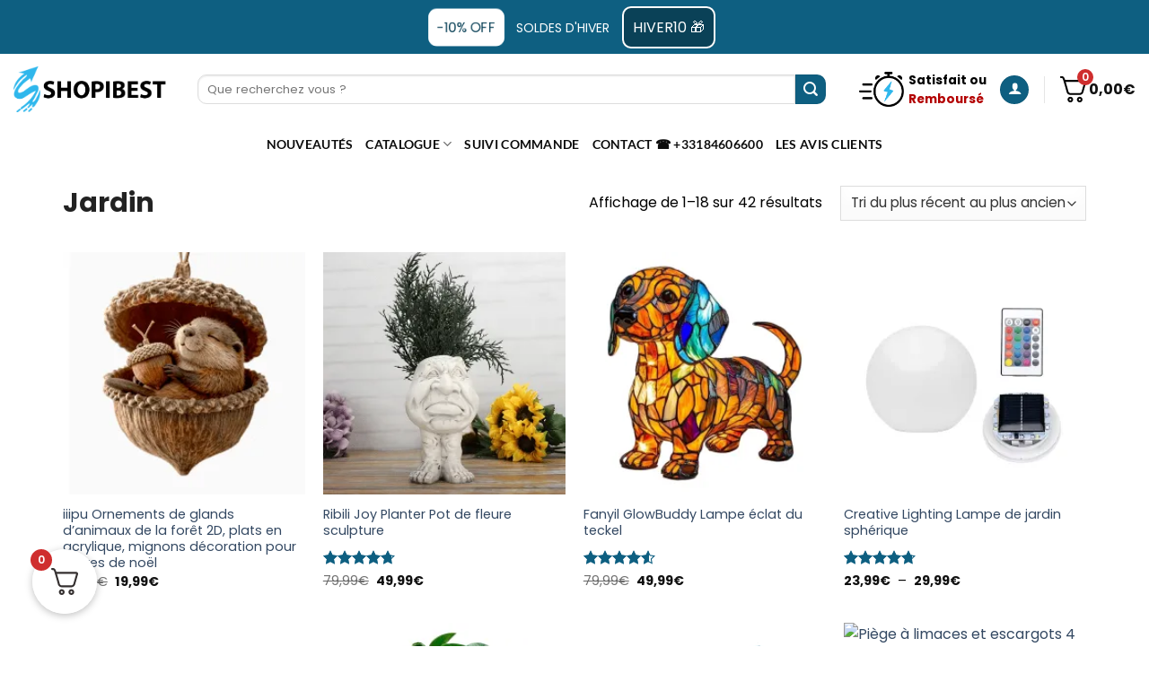

--- FILE ---
content_type: application/javascript
request_url: https://cdn-ekiob.nitrocdn.com/fZqKTcMzCwiainxrQgOpprPTgTMLYnyp/assets/static/optimized/rev-cfcc1b8/shopibest.com/wp-content/themes/flatsome/inc/extensions/flatsome-infinite-scroll/nitro-min-021fc4d2019f2945f242ea41754e27af.flatsome-infinite-scroll.js
body_size: 712
content:
;(function(e){e.fn.flatsomeInfiniteScroll=function(){return this.each(function(){var e=jQuery(".shop-container .products");var t=".woocommerce-pagination li a.next";if(e.length===0||jQuery(t).length===0||e.hasClass("ux-infinite-scroll-js-attached")){return}var a=jQuery("button.view-more-button.products-archive");var o=flatsome_infinite_scroll.type==="button";var n=flatsome_infinite_scroll.list_style==="masonry";var i=n?Packery.data(e[0]):false;var l=e.infiniteScroll({path:t,append:".shop-container .product",checkLastPage:true,status:".page-load-status",hideNav:".archive .woocommerce-pagination",button:".view-more-button",history:flatsome_infinite_scroll.history,historyTitle:true,debug:false,outlayer:i,scrollThreshold:parseInt(flatsome_infinite_scroll.scroll_threshold)});if(o){a.removeClass("hidden");l.infiniteScroll("option",{scrollThreshold:false,loadOnScroll:false})}l.on("load.infiniteScroll",function(e,t,a){r.attachBehaviors(t)});l.on("request.infiniteScroll",function(e,t){if(o)a.addClass("loading")});l.on("append.infiniteScroll",function(t,i,s,c){jQuery(document).trigger("flatsome-infiniteScroll-append",[i,s,c]);if(o)a.removeClass("loading");jQuery(c).find("img").each(function(e,t){t.outerHTML=t.outerHTML});jQuery(document).trigger("yith_wcwl_reload_fragments");jQuery(document).trigger("flatsome-equalize-box");Flatsome.attach("lazy-load-images",e);r.animateNewItems(c);if(n){setTimeout(function(){l.imagesLoaded(function(){l.packery("layout")})},500)}if(window.ga&&ga.loaded&&typeof ga==="function"){var f=document.createElement("a");f.href=s;ga("set","page",f.pathname);ga("send","pageview")}});var r={attachBehaviors:function(e){Flatsome.attach("quick-view",e);Flatsome.attach("tooltips",e);Flatsome.attach("add-qty",e);Flatsome.attach("wishlist",e)},animateNewItems:function(e){if(n)return;jQuery(e).hide().fadeIn(parseInt(flatsome_infinite_scroll.fade_in_duration))}};e.addClass("ux-infinite-scroll-js-attached")})};e(function(){e(document.body).flatsomeInfiniteScroll();e(document).on("facetwp-loaded yith-wcan-ajax-filtered experimental-flatsome-pjax-request-done",function(){e(document.body).flatsomeInfiniteScroll()})})})(jQuery);

--- FILE ---
content_type: application/javascript
request_url: https://cdn-ekiob.nitrocdn.com/fZqKTcMzCwiainxrQgOpprPTgTMLYnyp/assets/static/optimized/rev-cfcc1b8/shopibest.com/wp-content/plugins/hurrytimer/assets/js/nitro-min-9066b6be82e33606bcf711171a41149e.hurrytimer.js
body_size: 4270
content:
"use strict";function _createForOfIteratorHelper(e,t){var r=typeof Symbol!=="undefined"&&e[Symbol.iterator]||e["@@iterator"];if(!r){if(Array.isArray(e)||(r=_unsupportedIterableToArray(e))||t&&e&&typeof e.length==="number"){if(r)e=r;var n=0;var i=function e(){};return{s:i,n:function t(){if(n>=e.length)return{done:true};return{done:false,value:e[n++]}},e:function e(e){throw e},f:i}}throw new TypeError("Invalid attempt to iterate non-iterable instance.\nIn order to be iterable, non-array objects must have a [Symbol.iterator]() method.")}var o=true,a=false,s;return{s:function t(){r=r.call(e)},n:function e(){var e=r.next();o=e.done;return e},e:function e(e){a=true;s=e},f:function e(){try{if(!o&&r["return"]!=null)r["return"]()}finally{if(a)throw s}}}}function _unsupportedIterableToArray(e,t){if(!e)return;if(typeof e==="string")return _arrayLikeToArray(e,t);var r=Object.prototype.toString.call(e).slice(8,-1);if(r==="Object"&&e.constructor)r=e.constructor.name;if(r==="Map"||r==="Set")return Array.from(e);if(r==="Arguments"||/^(?:Ui|I)nt(?:8|16|32)(?:Clamped)?Array$/.test(r))return _arrayLikeToArray(e,t)}function _arrayLikeToArray(e,t){if(t==null||t>e.length)t=e.length;for(var r=0,n=new Array(t);r<t;r++){n[r]=e[r]}return n}function _classCallCheck(e,t){if(!(e instanceof t)){throw new TypeError("Cannot call a class as a function")}}function _defineProperties(e,t){for(var r=0;r<t.length;r++){var n=t[r];n.enumerable=n.enumerable||false;n.configurable=true;if("value"in n)n.writable=true;Object.defineProperty(e,n.key,n)}}function _createClass(e,t,r){if(t)_defineProperties(e.prototype,t);if(r)_defineProperties(e,r);Object.defineProperty(e,"prototype",{writable:false});return e}var HurrytimerAction=function(){function e(t,r){_classCallCheck(this,e);this.elementRef=t;this.config=r}_createClass(e,[{key:"hasMessageAction",value:function e(){var e=_createForOfIteratorHelper(this.config.actions),t;try{for(e.s();!(t=e.n()).done;){var r=t.value;if(r["id"]==hurrytimer_ajax_object.actionsOptions.displayMessage){return true}}}catch(t){e.e(t)}finally{e.f()}return false}},{key:"hide",value:function e(){if(this.hasMessageAction()){return}var e=this.elementRef.closest(".hurrytimer-sticky");if(e.length){e.addClass("hurryt-loading")}else{this.elementRef.addClass("hurryt-loading")}}},{key:"hideAddToCartButton",value:function e(){var e=jQuery(".single_add_to_cart_button").closest("form.cart");if(e.length){e.remove()}}},{key:"displayMessage",value:function e(e){var t='<div class="hurrytimer-campaign-message" data-id="'.concat(this.config.id,'">').concat(e,"</div>");this.elementRef.find(".hurrytimer-campaign-message").remove();var r=this.elementRef.closest(".hurrytimer-sticky");if(r.length){this.elementRef.addClass("hurryt-loading");r.find(".hurrytimer-sticky-inner").append(t)}else{this.elementRef.addClass("hurryt-loading");this.elementRef.after(t)}}},{key:"expireCoupon",value:function e(e,t){jQuery("form.checkout").on("checkout_place_order",function(e){r(e)});document.addEventListener("DOMContentLoaded",function(){r()});function r(r){var n=jQuery(".woocommerce-checkout-review-order-table").find(".cart-discount");var i=false;n.each(function(){var t=jQuery(this).find(".woocommerce-remove-coupon").data("coupon");if(t&&typeof t==="string"&&t.trim().toLowerCase()===e.trim().toLowerCase()){i=true;return false}});if(i){var o='<ul class="woocommerce-error" role="alert"><li>'+t+"</li></ul>";var a=jQuery(".woocommerce-NoticeGroup-checkout");if(a.length){a.html(o)}else{var s='<div class="woocommerce-NoticeGroup woocommerce-NoticeGroup-checkout">'.concat(o,"</div>");jQuery("form.checkout").before(s);jQuery("html, body").animate({scrollTop:jQuery(".woocommerce-NoticeGroup-checkout").offset().top-100})}var c=jQuery(".woocommerce-checkout-review-order");c.addClass("processing").block({message:null,overlayCSS:{background:"#fff",opacity:.6}});jQuery.ajax({type:"POST",url:wc_checkout_params.wc_ajax_url.toString().replace("%%endpoint%%","remove_coupon"),data:{security:wc_checkout_params.remove_coupon_nonce,coupon:e},success:function t(t){c.removeClass("processing").unblock();if(t){jQuery(document.body).trigger("removed_coupon_in_checkout",[e]);jQuery(document.body).trigger("update_checkout",{update_shipping_method:false})}},error:function e(e){if(wc_checkout_params.debug_mode){console.log(e.responseText)}}});if(r){r.preventDefault()}return false}}var n=window.fetch;window.fetch=function(r,i){if(r.indexOf("wc-ajax=apply_coupon")!==-1){var o=i.body;var a=new URLSearchParams(o);var s=a.get("coupon_code");if(typeof s==="string"&&s.trim().toLowerCase()===e.trim().toLowerCase()){jQuery(".woocommerce-error").remove();var c=jQuery(".woocommerce-notices-wrapper:first")||jQuery(".cart-empty").closest(".woocommerce")||jQuery(".woocommerce-cart-form");c.prepend('<ul class="woocommerce-error" role="alert"><li>'.concat(t,"</li></ul>"));jQuery(".checkout_coupon").removeClass("processing").unblock();jQuery(".woocommerce-cart-form").removeClass("processing").unblock();return Promise.reject(new Error(t))}}else if(r.indexOf("/wc/store/v1/batch")!==-1){var o=i.body;var u=JSON.parse(o).requests||[];var l=new AbortController;i.signal=l.signal;u.forEach(function(r){if(r.path==="/wc/store/v1/cart/apply-coupon"){var n=r.body.code;if(n&&typeof n==="string"&&n.trim().toLowerCase()===e.trim().toLowerCase()){l.abort();throw new Error(t)}}})}return n.apply(this,[r,i])};jQuery.ajaxPrefilter(function(r,n,i){if(r.url.indexOf("wc-ajax=apply_coupon")===-1)return;if(!n.data.coupon_code||typeof n.data.coupon_code!=="string"||typeof e!=="string"||n.data.coupon_code.trim().toLowerCase()!==e.trim().toLowerCase())return;i.abort();jQuery(".woocommerce-error").remove();var o=jQuery(".woocommerce-notices-wrapper:first")||jQuery(".cart-empty").closest(".woocommerce")||jQuery(".woocommerce-cart-form");o.prepend('<ul class="woocommerce-error" role="alert"><li>'.concat(t,"</li></ul>"));jQuery(".checkout_coupon").removeClass("processing").unblock();jQuery(".woocommerce-cart-form").removeClass("processing").unblock()})}}],[{key:"redirect",value:function e(e){document.body.style.opacity="0";document.body.style.display="none";if(e.trim().length===0){return}if(hurrytimer_ajax_object.redirect_no_back){window.location.replace(e)}else{window.location.href=e}}}]);return e}();"use strict";function _createForOfIteratorHelper(e,t){var r=typeof Symbol!=="undefined"&&e[Symbol.iterator]||e["@@iterator"];if(!r){if(Array.isArray(e)||(r=_unsupportedIterableToArray(e))||t&&e&&typeof e.length==="number"){if(r)e=r;var n=0;var i=function e(){};return{s:i,n:function t(){if(n>=e.length)return{done:true};return{done:false,value:e[n++]}},e:function e(e){throw e},f:i}}throw new TypeError("Invalid attempt to iterate non-iterable instance.\nIn order to be iterable, non-array objects must have a [Symbol.iterator]() method.")}var o=true,a=false,s;return{s:function t(){r=r.call(e)},n:function e(){var e=r.next();o=e.done;return e},e:function e(e){a=true;s=e},f:function e(){try{if(!o&&r["return"]!=null)r["return"]()}finally{if(a)throw s}}}}function _slicedToArray(e,t){return _arrayWithHoles(e)||_iterableToArrayLimit(e,t)||_unsupportedIterableToArray(e,t)||_nonIterableRest()}function _nonIterableRest(){throw new TypeError("Invalid attempt to destructure non-iterable instance.\nIn order to be iterable, non-array objects must have a [Symbol.iterator]() method.")}function _unsupportedIterableToArray(e,t){if(!e)return;if(typeof e==="string")return _arrayLikeToArray(e,t);var r=Object.prototype.toString.call(e).slice(8,-1);if(r==="Object"&&e.constructor)r=e.constructor.name;if(r==="Map"||r==="Set")return Array.from(e);if(r==="Arguments"||/^(?:Ui|I)nt(?:8|16|32)(?:Clamped)?Array$/.test(r))return _arrayLikeToArray(e,t)}function _arrayLikeToArray(e,t){if(t==null||t>e.length)t=e.length;for(var r=0,n=new Array(t);r<t;r++){n[r]=e[r]}return n}function _iterableToArrayLimit(e,t){var r=e==null?null:typeof Symbol!=="undefined"&&e[Symbol.iterator]||e["@@iterator"];if(r==null)return;var n=[];var i=true;var o=false;var a,s;try{for(r=r.call(e);!(i=(a=r.next()).done);i=true){n.push(a.value);if(t&&n.length===t)break}}catch(e){o=true;s=e}finally{try{if(!i&&r["return"]!=null)r["return"]()}finally{if(o)throw s}}return n}function _arrayWithHoles(e){if(Array.isArray(e))return e}function _typeof(e){"@babel/helpers - typeof";return _typeof="function"==typeof Symbol&&"symbol"==typeof Symbol.iterator?function(e){return typeof e}:function(e){return e&&"function"==typeof Symbol&&e.constructor===Symbol&&e!==Symbol.prototype?"symbol":typeof e},_typeof(e)}function _classCallCheck(e,t){if(!(e instanceof t)){throw new TypeError("Cannot call a class as a function")}}function _defineProperties(e,t){for(var r=0;r<t.length;r++){var n=t[r];n.enumerable=n.enumerable||false;n.configurable=true;if("value"in n)n.writable=true;Object.defineProperty(e,n.key,n)}}function _createClass(e,t,r){if(t)_defineProperties(e.prototype,t);if(r)_defineProperties(e,r);Object.defineProperty(e,"prototype",{writable:false});return e}var HurrytimerCampaign=function(){function e(t,r,n){_classCallCheck(this,e);this.config=r;this.elementRef=t;this.actionsOptions=hurrytimer_ajax_object.actionsOptions;this.restartOptions=hurrytimer_ajax_object.restartOptions;this.recurTimeoutId=-1;this.recurIntervalId=-1;this.retryCount=0;this.startEventDispatched=false;this.state=n;this.restartIntervalId=-1;this.currentEndDate=null}_createClass(e,[{key:"setCookie",value:function e(e){var t={expires:365};if(hurrytimer_ajax_object.COOKIEPATH){t.path=hurrytimer_ajax_object.COOKIEPATH}if(hurrytimer_ajax_object.COOKIE_DOMAIN){t.domain=hurrytimer_ajax_object.COOKIE_DOMAIN}Cookies.set(this.config.cookieName,e,t);if(this.config.reset_token){Cookies.set("".concat(this.config.cookieName,"_reset_token"),this.config.reset_token,{expires:365})}}},{key:"getEndDate",value:function e(){if(this.config.isRegular){return new Date(this.config.endDate)}var e=new Date(parseInt(this.config.endDate));if(!this.isValidDate(e)||!this.config.endDate||this.should_reset()||this.allowRestart()||this.config.reload_reset){if(_typeof(e)==="object"&&e.setTime!=undefined){this.unDismissStickyBar();e.setTime(this.calculateDate().getTime())}}this.setCookie(e.getTime());this.updateTimestamp(e.getTime());this.currentEndDate=e;return e}},{key:"isValidDate",value:function e(e){return Object.prototype.toString.call(e)==="[object Date]"&&!isNaN(e.getTime())}},{key:"updateTimestamp",value:function e(e){if(jQuery.ajax===undefined)return;var t={url:hurrytimer_ajax_object.ajax_url,async:true,type:"POST",data:{nonce:hurrytimer_ajax_object.ajax_nonce,timestamp:e,cid:this.config.id,action:"hurryt/update_timestamp"}};jQuery.ajax(t)}},{key:"should_reset",value:function e(){return this.config.should_reset}},{key:"unDismissStickyBar",value:function e(){Cookies.remove("_ht_CDT-".concat(this.config.id,"_dismissed"))}},{key:"allowRestart",value:function e(){if(this.config.isRegular)return false;return this.isExpired()&&(this.allowRestartImmediately()||this.allowRestartAfterReload()||this.durationSinceExpiryIsOver())}},{key:"isExpired",value:function e(){var e=new Date;return this.config.endDate<e}},{key:"duratinSinceExpiration",value:function e(){var e=this.currentEndDate||this.config.endDate;if(!e){return 0}var t=new Date;var r=t.getTime()-e;return r/1e3}},{key:"durationSinceExpiryIsOver",value:function e(){return this.shouldRestartAfterDuration()&&this.duratinSinceExpiration()>=this.config.restart_duration}},{key:"allowRestartAfterReload",value:function e(){return parseInt(this.config.restart)===parseInt(this.restartOptions.afterReload)}},{key:"allowRestartImmediately",value:function e(){return parseInt(this.config.restart)===parseInt(this.restartOptions.immediately)}},{key:"shouldRestartAfterDuration",value:function e(){return this.config.restart==this.restartOptions.after_duration}},{key:"hasAction",value:function e(){return this.config.actions.length}},{key:"calculateDate",value:function e(){var e=new Date;e.setSeconds(e.getSeconds()+this.config.duration);return e}},{key:"executeActions",value:function e(){if(parseInt(hurrytimer_ajax_object.disable_actions)===1){return false}if(this.hasAction()){var e=_createForOfIteratorHelper(this.config.actions),t;try{for(e.s();!(t=e.n()).done;){var r=t.value;var n=new HurrytimerAction(this.elementRef,this.config);if(this.config.run_in_background){if(r["id"]==this.actionsOptions.expire_coupon){n.expireCoupon(r["coupon"],hurrytimer_ajax_object.expire_coupon_message.replace("%s",r["coupon"]))}}else{switch(r["id"]){case this.actionsOptions.redirect:HurrytimerAction.redirect(r["redirectUrl"]);break;case this.actionsOptions.displayMessage:n.displayMessage(r["message"]);break;case this.actionsOptions.hideAddToCartButton:n.hideAddToCartButton();break;case this.actionsOptions.hide:n.hide();break}}}}catch(t){e.e(t)}finally{e.f()}}}},{key:"maybeShowCampaign",value:function e(){if(this.elementRef.length&&!this.config.run_in_background){var e=this.elementRef.parent().find('.hurrytimer-campaign-message[data-id="'.concat(this.config.id,'"]'));if(e.length){e.remove()}this.elementRef.removeClass("hurryt-loading")}var t=this.elementRef.closest(".hurrytimer-sticky");if(t.length){var r=this.elementRef.find(".hurrytimer-campaign-message");if(r.length){r.remove()}t.removeClass("hurryt-loading")}}},{key:"waitThenRun",value:function e(){var e=this;this.restartIntervalId=setInterval(function(){if(e.durationSinceExpiryIsOver()){clearInterval(e.restartIntervalId);e.run()}},1e3)}},{key:"run",value:function e(){var e=this;this.triggerInitEvent();this.elementRef.countdown(this.getEndDate(),function(t){return e.onCountdownUpdate(t)});var t=this.elementRef.closest(".hurrytimer-sticky");this.handleStickyBar(t)}},{key:"handleStickyBar",value:function e(e){var t=this;if(e.length===0)return;var r=Cookies.get("_ht_CDT-".concat(this.config.id,"_dismissed"));if(r==undefined){e.on("click",".hurrytimer-sticky-close",function(){return t.onStickyBarDismiss(e)})}else{this.hideStickyBar(e)}}},{key:"hideStickyBar",value:function e(e){if(e.length===0)return;var t=e.css("top")==="0px";e.remove();if(t){jQuery("body").css("margin-top",0)}else{jQuery("body").css("margin-bottom",0)}}},{key:"onStickyBarDismiss",value:function e(e){this.hideStickyBar(e);Cookies.set("_ht_CDT-".concat(this.config.id,"_dismissed"),"1",{expires:+this.config.sticky_bar_hide_timeout})}},{key:"onCountdownUpdate",value:function e(e){this.render(e);this.maybeShowCampaign();if(e.elapsed&&e.type==="finish"){this.executeActions();this.triggerFinishEvent();this.maybeRecur();if(this.allowRestartImmediately()){this.run()}if(this.shouldRestartAfterDuration()){this.waitThenRun()}}}},{key:"triggerFinishEvent",value:function e(){var e={id:this.config.id,mode:this.config.mode,endAt:this.config.endDate};this.elementRef.trigger("hurryt:finished",e)}},{key:"triggerInitEvent",value:function e(){var e={id:this.config.id,mode:this.config.mode,endAt:this.config.endDate};jQuery(".hurrytimer-campaign").trigger("hurryt:init",e)}},{key:"triggerStartEvent",value:function e(){if(!this.startEventDispatched){var e={id:this.config.id,mode:this.config.mode,endAt:this.config.endDate};this.elementRef.trigger("hurryt:started",e);this.startEventDispatched=true}}},{key:"render",value:function e(e){if(hurrytimer_ajax_object.run_in_background){this.elementRef.html("")}else{this.elementRef.find(".hurrytimer-timer").html(e.strftime(this.config.template))}this.triggerStartEvent()}},{key:"willRecurNow",value:function e(){var e=new Date;var t=this.getEndDate().getTime()+this.config.timeToNextRecurrence*1e3;return e.getTime()>=t}},{key:"maybeRecur",value:function e(){var e=this;if(!this.config.recurr)return;if(jQuery.ajax===undefined)return;clearTimeout(this.recurTimeoutId);clearInterval(this.recurIntervalId);this.recurIntervalId=setInterval(function(){if(!e.willRecurNow()){return}clearInterval(e.recurIntervalId);jQuery.ajax({url:hurrytimer_ajax_object.ajax_url,data:{action:"next_recurrence",nonce:hurrytimer_ajax_object.ajax_nonce,id:e.config.id},error:function t(){if(e.retryCount===10)return;e.retryCount++;setTimeout(function(){e.maybeRecur()},1e3)},success:function t(t){var r=t.data;e.retryCount=0;if(!r)return;if(isNaN(r.endTimestamp)){return}e.config.endDate=r.endTimestamp;e.run()}})},1e3)}}]);return e}();"use strict";function _typeof(e){"@babel/helpers - typeof";return _typeof="function"==typeof Symbol&&"symbol"==typeof Symbol.iterator?function(e){return typeof e}:function(e){return e&&"function"==typeof Symbol&&e.constructor===Symbol&&e!==Symbol.prototype?"symbol":typeof e},_typeof(e)}(function(e){var t={reseting:[]};var r=e("body");function n(t,r,n){var i=function t(t){t.forEach(function(t){if(t.addedNodes.length){var i=e(t.addedNodes).find(r);for(var o=0,a=i.length;o<a;o++){n(i[o])}}})};var o=e(t)[0];var a={childList:true,subtree:true};var s=window.MutationObserver||window.WebKitMutationObserver;var c=new s(i);c.observe(o,a)}document.addEventListener("DOMContentLoaded",function(){var e=document.querySelectorAll(".hurrytimer-campaign");e.forEach(i);n("body",".hurrytimer-campaign",i)});function i(t){if(e(t).parents("div[data-elementor-type=popup]").length===0){o(e(t))}}e(document).on("elementor/popup/show",function(t,r){e(".elementor-".concat(r," .hurrytimer-campaign")).each(function(){o(e(this))})});function o(n){var i=n.data("config");if(i===undefined)return;if(_typeof(i)!=="object"){i=JSON.parse(i.replace(/\s+/g," "))}n.removeAttr("data-config");n.trigger("hurryt:pre-init",{id:i.id,mode:i.mode,endAt:i.endAt});var o=n.closest(".hurrytimer-sticky");if(o.length){r.append(o);e(window).resize(function(){if(o.css("top")==="0px"){r.css("margin-top",o.outerHeight())}else{r.css("margin-bottom",o.outerHeight())}});setTimeout(function(){e(window).trigger("resize")})}new HurrytimerCampaign(n,i,t).run()}})(jQuery);

--- FILE ---
content_type: application/javascript
request_url: https://cdn-ekiob.nitrocdn.com/fZqKTcMzCwiainxrQgOpprPTgTMLYnyp/assets/static/optimized/rev-cfcc1b8/shopibest.com/wp-content/plugins/variation-swatches-woo/assets/js/nitro-min-7daaf9461c5cbd4890076f6f4508dfe1.swatches.js
body_size: 2299
content:
(function(t){const s=cfvsw_swatches_settings.remove_attr_class;const e=`${s} cfvsw-swatches-out-of-stock`;const n=s+"-disable";const a=`${n} cfvsw-swatches-disabled`;const i={init:()=>{if(cfvsw_swatches_settings.disable_out_of_stock){i.firstTime();i.Events()}},firstTime:()=>{const s=t("table.variations").not(".cfvsw-variation-disable-logic");s.addClass("cfvsw-variation-disable-logic");s.each(function(){const s=t(this);const e=s.closest("[data-product_id][data-product_variations]");const n=e.data("product_variations");i.swatchesOptions(e,n)})},chooseOption(){const s=t(this);const e=s.closest("[data-product_id][data-product_variations]");e.find(".disable-to-select").removeClass("disable-to-select");const n=s.closest("td");const a=n.find(".cfvsw-hidden-select select").val();if(""!==a){n.addClass("disable-to-select")}const c=e.data("product_variations");i.swatchesOptions(e,c)},getSelectedOptions:s=>{const e=s.find(".cfvsw-hidden-select select");const n={};e.each(function(){const s=t(this);const e=s.val();const a=s.attr("data-attribute_name");if(""!==e&&""!==a){n[a]=e}});return n},swatchesOptions:(s,e)=>{const c=s.find("td").not(".disable-to-select");const o=c.find(".cfvsw-swatches-container[swatches-attr]");if(!o.length){return}const l=i.getSelectedOptions(s);const r=c.find(`.${n}`);if(r.length){r.removeClass(a)}o.each(function(){const s=t(this);const n=s.attr("swatches-attr");if(""!==n){const c=s.find(".cfvsw-swatches-option");c.each(function(){const s=t(this);const c=s.attr("data-slug");if(c&&""!==c){const t=i.checkOptionAvail(n,c,l,e);if(!t){s.addClass(a)}}})}})},checkOptionAvail:(t,s,e,n)=>{let a;for(let c=0;c<n.length;c++){const o=n[c];const{attributes:l,is_in_stock:r}=o;const d=i.checkInPreRawData(e,l,t,s,r);if(d){a=r;break}}return a},checkInPreRawData:(t,s,e,n,a)=>{let c=false;const o={...t};const l=Object.keys(t);const r=l.indexOf(e);const d={};d[e]=n;if(r>=0){l.splice(r,1);delete o[e]}c=i.checkInRawData(s,o,d,a);return c},checkInRawData:(t,s,e,n)=>{const a={...t};const i={...s,...e};let c=true;for(const s in i){const e=i[s];const n=t[s];if(""===n){delete a[s];continue}if(e===n){delete a[s];continue}c=false}if(n){return c}for(const t in a){const s=a[t];if(""!==s){c=false}}return c},Events:()=>{t(document).on("click",".cfvsw-swatches-container .cfvsw-swatches-option[data-slug]",i.chooseOption);t(document).on("berocket_ajax_products_infinite_loaded",function(){i.firstTime()})}};t(document).on("click",".cfvsw-swatches-option",function(){const s=t(this);if(s.hasClass("cfvsw-swatches-disabled")||s.hasClass("cfvsw-swatches-out-of-stock")){return}c(s);h()});t("body").on("click",".cfvsw_ajax_add_to_cart.cfvsw_variation_found",function(s){s.preventDefault();r(t(this))});function c(s){if(s.hasClass("cfvsw-selected-swatch")){s.removeClass("cfvsw-selected-swatch");_(s);u(s);g(s)}else{const e=s.parent();e.find(".cfvsw-swatches-option").each(function(){t(this).removeClass("cfvsw-selected-swatch")});s.addClass("cfvsw-selected-swatch")}o(s);if(cfvsw_swatches_settings.html_design!=="inline"){l(s)}}function o(t){const s=t.hasClass("cfvsw-selected-swatch")?t.data("slug"):"";const e=t.closest(".cfvsw-swatches-container").prev().find("select");e.val(s).change()}function l(t){const s=t.closest("tr").children(".label");s.find(".cfvsw-selected-label").remove();if(!t.hasClass("cfvsw-selected-swatch")){return}s.children("label").append('<span class="cfvsw-selected-label"></span>');s.children("label").children(".cfvsw-selected-label").html(t.data("title"))}function r(s){if(s.is(".wc-variation-is-unavailable")){return window.alert(cfvsw_swatches_settings.unavailable_text)}const e=s.data("product_id");let n=s.attr("data-variation_id");n=parseInt(n);if(isNaN(e)||e===0||isNaN(n)||n===0){return true}let a=s.attr("data-selected_variant");a=JSON.parse(a);const i={action:"cfvsw_ajax_add_to_cart",security:cfvsw_swatches_settings.ajax_add_to_cart_nonce,product_id:e,variation_id:n,variation:a};t(document.body).trigger("adding_to_cart",[s,i]);s.removeClass("added").addClass("loading");t.ajax({type:"POST",url:cfvsw_swatches_settings.ajax_url,data:i,dataType:"json",success(e){if(!e){return}if(e.error&&e.product_url){window.location=e.product_url;return}t(document.body).trigger("added_to_cart",[e.fragments,e.cart_hash,s]);t(document.body).trigger("update_checkout");s.removeClass("loading").addClass("added")},error(t){s.removeClass("loading");console.log(t)}})}t(document).on("change",".cfvsw-hidden-select select",function(){setTimeout(()=>{d()},1)});t(".reset_variations").on("click",function(){v(t(this))});t(document).on({mouseenter(){const s=t(this);const e=s.data("tooltip");if(""===e||"undefined"===typeof e||s.hasClass("cfvsw-label-option")){return}if(s.children(".cfvsw-tooltip").length===0){s.prepend(`<div class="cfvsw-tooltip"><span class="cfvsw-tooltip-label">${e}</span></div>`);t(".cfvsw-tooltip").fadeIn(500);const n=s.children(".cfvsw-swatch-inner").innerHeight();t(".cfvsw-tooltip").css({bottom:n});if(cfvsw_swatches_settings.tooltip_image&&s.hasClass("cfvsw-image-option")){t(".cfvsw-tooltip").prepend("<span class='cfvsw-tooltip-preview'></span>");const e=s.children(".cfvsw-swatch-inner").css("backgroundImage");t(".cfvsw-tooltip").css({bottom:n-30,padding:"2px"});t(".cfvsw-tooltip-preview").css({backgroundImage:e,backgroundSize:"cover"})}}},mouseleave(){t(".cfvsw-tooltip").remove()}},".cfvsw-swatches-option");t(document).on("ready",function(){setTimeout(()=>{f()},1);t(".woocommerce-widget-layered-nav-list").each(function(){if(t(this).find(".cfvsw-swatches-container").length){t(this).addClass("cfvsw-filters")}})});t(".cfvsw-shop-variations").on("click",function(t){t.preventDefault()});t(".cfvsw-shop-variations .cfvsw-more-link").on("click",function(t){window.location=t.target.href});function d(){t(".cfvsw-hidden-select select").each(function(){const s=[];t(this).children("option").each(function(){if(""!==t(this).val()){s.push(t(this).val())}});t(this).parent().next().find(".cfvsw-swatches-option").each(function(){if(-1===t.inArray(t(this).attr("data-slug"),s)){t(this).addClass(e)}else{t(this).removeClass(e)}})})}function f(){t(".cfvsw-hidden-select select").each(function(){const s=t(this).val();t(this).parent().next().find(`[data-slug='${s}']`).trigger("click")})}function v(s){t(".cfvsw-swatches-option").each(function(){t(this).removeClass("cfvsw-selected-swatch")});t(".cfvsw-selected-label").remove();if(cfvsw_swatches_settings.disable_out_of_stock){const t=s.closest("table");const e=t.find(`.${n}`);const c=t.find(".disable-to-select");if(c.length){c.removeClass("disable-to-select")}if(e){e.removeClass(a)}setTimeout(()=>{i.firstTime()},20)}}function h(){t(".cfvsw_variations_form:not(.variation-function-added)").each(function(){const s=t(this);s.addClass("variation-function-added");s.wc_variation_form();s.on("found_variation",function(t,e){w(s,e.image);if(s.attr("data-cfvsw-catalog")){return}p(s,e);m(s,e)})})}t(window).on("load",function(){h()});function w(t,s){const e=t.closest("li");const n=e.find("img:first");if(0===e.find(".cfvsw-original-thumbnail").length){const t=n.clone();n.after('<span class="cfvsw-original-thumbnail"></span>');e.find(".cfvsw-original-thumbnail").html(t)}n.attr("src",s.thumb_src);n.attr("srcset","")}function u(t){const s=t.closest("li");if(s.find(".cfvsw-original-thumbnail").length){const t=s.find("img:first");t.replaceWith(s.find(".cfvsw-original-thumbnail").html());s.find(".cfvsw-original-thumbnail").remove()}}function p(t,s){if(0===s.price_html.length){return}if(t.parents("li").find(".cfvsw-original-price").length){const e=t.parents("li").find(".price");e.replaceWith(s.price_html)}else{const e=t.parents("li").find(".price");e.after(s.price_html);e.removeClass("price").addClass("cfvsw-original-price")}}function _(t){if(t.parents("li").find(".cfvsw-original-price").length){t.parents("li").find(".price").remove();t.parents("li").find(".cfvsw-original-price").removeClass("cfvsw-original-price").addClass("price")}}function m(s,e){const n=s.find(".variations select");const a={};const i=s.parents("li").find(".cfvsw_ajax_add_to_cart");n.each(function(){const s=t(this).data("attribute_name")||t(this).attr("name");const e=t(this).val()||"";a[s]=e});i.html(i.data("add_to_cart_text"));i.addClass("cfvsw_variation_found");i.attr("data-variation_id",e.variation_id);i.attr("data-selected_variant",JSON.stringify(a))}function g(t){const s=t.parents("li").find(".cfvsw_ajax_add_to_cart");s.html(s.data("select_options_text"));s.removeClass("cfvsw_variation_found");s.attr("data-variation_id","");s.attr("data-selected_variant","")}i.init();document.addEventListener("astraInfinitePaginationLoaded",function(){i.firstTime();h()});document.addEventListener("cfvswVariationLoad",function(){i.firstTime();h()})})(jQuery);